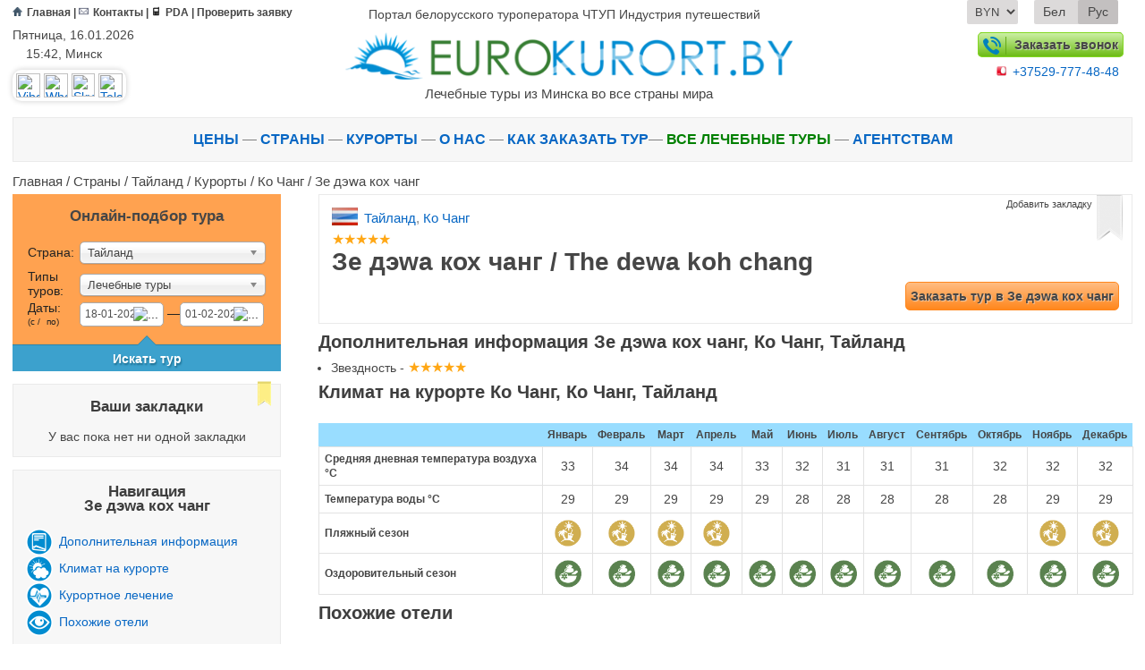

--- FILE ---
content_type: text/html; charset=utf-8
request_url: https://eurokurort.by/?The_dewa_koh_chang
body_size: 13039
content:
<!DOCTYPE>
<html>
<head>

    <meta http-equiv="Content-Type" content="text/html; charset=utf-8">
    <meta http-equiv="Content-Language" content="ru">

    <title>Туры в Ко Чанг Тайланд из Минска, цены на отдых в Ко Чанг Тайланд, раннее бронирование Тайланд, новый год 2019 Тайланд,  Зе дэwа кох чанг </title>
    <link rel="canonical" href="https://eurokurort.by/?The_dewa_koh_chang" />
    <meta name="Description" content="Подбор туров в Ко Чанг Тайланд от всех операторов ✧выгодные цены на раннее бронирование ✧горящие туры ✧ежедневные  трансферы до Москвы и Киева  ✧офис 7 минут от ст.м. Институт Культуры ✧бесплатная консультация ✧скидки  ">
    

    <meta name="yandex-verification" content="751379c0921fd60e" />
    <meta name="google-site-verification" content="0-vail8nQedLt1Ucg-B_BUW86G9nb1EXEstJNohDY4o" />
    <link rel="shortcut icon" type="image/ico" href="favicon.ico" />
    <meta name="viewport" content="width=device-width">


    <meta property="og:image" content="images/logo.png" />
    <meta property="og:image" content="images/logo.png" />
    <meta property="og:image" content="images/logo.png" />
    <meta property="og:title" content="Туры в Ко Чанг Тайланд из Минска, цены на отдых в Ко Чанг Тайланд, раннее бронирование Тайланд, новый год 2019 Тайланд,  Зе дэwа кох чанг " />
    <meta property="og:description" content="Подбор туров в Ко Чанг Тайланд от всех операторов ✧выгодные цены на раннее бронирование ✧горящие туры ✧ежедневные  трансферы до Москвы и Киева  ✧офис 7 минут от ст.м. Институт Культуры ✧бесплатная консультация ✧скидки  " />


 
    
    
    <link rel="stylesheet" type="text/css" href="css/Less/style.css?ver=1">
    <script src="js/new/jquery-1.11.3.min.js"></script>
    <script src="js/new/jquery.cookie.js"></script>
    <!--
    <script src="js/less.min.js" type="text/javascript"></script>
    -->
    <script src="js/new/script.js" type="text/javascript"></script>
    <script type="text/javascript" src="js/new/chosen.jquery.min.js"></script>

    <script src="js/new/tabsWidget.js" type="text/javascript"></script>

    <link rel="stylesheet" href="css/new/chosen.css"/>
    <link rel="stylesheet" href="css/new/jquery-ui.css"/>
    <link rel="stylesheet" href="css/new/jquery-ui.structure.css"/>
    <link rel="stylesheet" href="css/new/jquery-ui.theme.css"/>
    <link rel="stylesheet" href="js/new/fancybox/jquery.fancybox.css">
    <script type="text/javascript" src="//vk.com/js/api/openapi.js?121"></script>
    
    <script type="text/javascript" src="js/new/fancybox/jquery.fancybox.pack.js"></script>
    <script type="text/javascript" src="js/new/jquery-ui.min.js"></script>
    
    <style>
        .BCPromo{cursor:pointer;}
    </style>

    
            <script>
                (function(i,s,o,g,r,a,m){i['GoogleAnalyticsObject']=r;i[r]=i[r]||function(){
                (i[r].q=i[r].q||[]).push(arguments)},i[r].l=1*new Date();a=s.createElement(o),
                m=s.getElementsByTagName(o)[0];a.async=1;a.src=g;m.parentNode.insertBefore(a,m)
                })(window,document,'script','//www.google-analytics.com/analytics.js','ga');
        
                ga('create', 'UA-770150-42', 'auto');
                ga('send', 'pageview');
            </script>
    
    <script type="text/javascript">
        function openWindow ( e) {
            var h = 600,
                    w = 700;
            window.open(e, '', 'scrollbars=1,height='+Math.min(h, screen.availHeight)+',width='+Math.min(w, screen.availWidth)+',left='+Math.max(0, (screen.availWidth - w)/2)+',top='+Math.max(0, (screen.availHeight - h)/2));
        }
    </script>

</head>
<body>


<div class="bodyWrapper">
    <header class="clearfix">
        <div class="limit">
            <div class="topHeaderLine cleafix">
                
            <div class="smallMenuBlock">
                <a href="//eurokurort.by/" ><img src="img/new/icons/home.png" title="Главная">Главная</a> |
                <a href="//eurokurort.by/?contact" ><img src="img/new/icons/contact.png" title="Контакты">Контакты</a> |
                <a href="http://pda.eurokurort.by"><img src="img/new/icons/pda.png" title="PDA">PDA</a>  |
                <a href="//broni.eurokurort.by/">Проверить заявку</a>
            </div>
                <div class="siteNameBlock">
                    <a href="//eurokurort.by">
                        Портал белорусского туроператора ЧТУП Индустрия путешествий
                    </a>
                </div>
                <div class="selectLangBlock clearfix">
                    
                <div class="currencyButton">
                    <select title="Валюта">
                        <option  value="byn" data-value="The_dewa_koh_chang">BYN</option>
                        <option  value="usd" data-value="The_dewa_koh_chang">USD</option>
                        <option  value="eur" data-value="The_dewa_koh_chang">EUR</option>
                    </select>
                </div>
                <script>
                    $(document).ready(function(){
                        // Переключение валют   
                        $("body").on("change", ".selectLangBlock .currencyButton select", function(){
                            var currency_href = $(".selectLangBlock .currencyButton select option:first").data("value");
                            var current_url = currency_href.replace(/&*setkurs=(usd|br|eur)/g, "");

                            window.location.href = "https://eurokurort.by/?"+current_url+"&setkurs=" + $(this).val();
                        });
                    });  
                </script>
                    
            <!-- 
            {!}
            {?The_dewa_koh_chang}
            {?The_dewa_koh_chang}
            {?The_dewa_koh_chang}
            
            -->
            <div class="langButton">
                    <p ><a href="by/?The_dewa_koh_chang">Бел</a></p>
                    <p class="selected"><a href="?The_dewa_koh_chang">Рус</a></p>
                </div>
                </div>
            </div>
            <div class="bottomHeaderLine cleafix" [BACKGROUND_IMAGE]>
                <div class="leftHeaderBlock">
                    <p style="padding-bottom: 5px;">Пятница, 16.01.2026</p>

                    <p>
                        <img src="//static.att.by/img/nav/clock.gif" width="11" height="11">
                        15:42,
                        Минск 
                    </p>
                    <!---<p>
                    <img src="/images/_pic/metro.png" height="11px " width="11px"> "Институт культуры"
                </p>
                --->
                    <div class="blockSocialIcon">
                        <a href="https://eurokurort.by/?art=31210" title="Связаться онлайн">
                            <img alt="Viber" src="//static.att.by/img/viber.png" border="0">
                            <img alt="Whatsapp" src="//static.att.by/img/whatsapp.png" border="0">
                            <img alt="Skype" src="//static.att.by/img/skype1.png" border="0">
                            <img alt="Telegram" src="//static.att.by/img/telegram.png" border="0">
                        </a>
                    </div>
                </div>
                <div class="logo">
                    <a href="//eurokurort.by">
                        <img class="logo" alt="Eurokurort.by" src="//broni.eurokurort.by/img/logo_all.png">
                        <div class="toph1">Лечебные туры из Минска во все страны мира</div>
                    </a>
                </div>
                <div class="rightHeaderBlock">
                    <a class="orderCall modalbox" href="#feedback" rel="nofollow">
                        <img src="img/new/icons/Phone.png" alt="Заказать звонок">
                        Заказать звонок
                    </a>
                    <p class="numberTel" style="margin-top: 10px;"><img src="/images/_pic/MTS.png"><a href="tel:+37529-777-48-48">+37529-777-48-48</a></p>
                    
                    <!---<a href="#zapros" rel="nofollow" class="modalbox bookThisPage orangeboxbut">Заказать тур</a>
                <a class="checkApplication" href="https://broni.eurokurort.by" target="_blank">Проверить заявку</a>--->
                </div>
            </div>
            <div class="topMenuFixerBlock" style="display: none;"></div>
            <nav class="staticMenu clearfix" id="topMenuBlock">
                <div class="limit">
                <div class="fixedLogo">
                    <a title="Eurokurort.by" href="//eurokurort.by">
                        <img alt="Eurokurort.by" src="//broni.eurokurort.by/img/logo_small.png">
                    </a>
                </div>
                <div class="zakaz">
                    <a href="#zapros" rel="nofollow" id="modalbox" class="modalbox">Задать вопрос</a>
                    <div id="zapros" class="zapros">
                        <h2>Запрос на подбор тура</h2>

                        <form id="contact" name="contact" action="#" method="post">
                            <p class="note">
                                Пожалуйста, укажите Ваше имя, Ваш e-mail или контактный телефон для связи, а также интересующий вопрос
                            </p>
                            <textarea id="zapros_msg" name="msg" class="txtarea"></textarea>

                            <label for="zapros_name">Ваше имя*</label>
                            <input type="text" id="zapros_name" name="name" class="txt">
                            <label for="zapros_email">Ваш e-mail</label>
                            <input type="email" id="zapros_email" name="email" class="txt">
                            <label for="zapros_phone">Ваш телефон*</label>
                            <input type="text" id="zapros_phone" name="phone" class="txt">
                            <p class="note">
                                * - поля, обязательные к заполнению
                            </p>
                            <button id="zapros_send">Отправить сообщение</button>
                        </form>
                    </div>
                </div>
                <div class="sendMessage">
                    <div id="feedback" class="feedback">
                        <strong style="font-size: 1.4em;padding: .5em 0;display: inline-block;line-height: 1.1em;">Заказ звонка</strong>
                        <form id="contact2" name="contact2" action="#" method="post">
                            <p class="note">
                                Пожалуйста, укажите Ваше имя и контактный телефон для связи, а также интересующий вопрос. Наши специалисты свяжутся с Вами в ближайшее время
                            </p>

                            <textarea id="contact_msg" name="msg" class="txtarea"></textarea>

                            <label for="contact_name">Ваше имя*</label>
                            <input type="text" id="contact_name" name="name" class="txt">
                            <label for="contact_phone">Ваш телефон*</label>
                            <input type="text" id="contact_phone" name="phone" class="txt">
                            <p class="note">
                                * - поля, обязательные к заполнению
                            </p>
                            <button id="contact_send">Заказать звонок</button>
                        </form>
                    </div>
                </div>

                <ul>
<li {goryashchiye_tury}><a href="//eurokurort.by/?goryashchiye_tury"><font color="#FF0000">Горящие туры</font></a> </li>
<li {onlayn_podbor_tura}><a href="https://eurokurort.by/?onlayn_podbor_tura"> Поиск тура</a> </li>
<li {ceny}><a href="//eurokurort.by/?ceny">Цены</a> </li>
<li {strany}><a href="//eurokurort.by/?strany">Страны</a>  </li>

<li {O_nas}><a href="//eurokurort.by/?O_nas">О нас</a></li>
<li {Klientam}><a href="//eurokurort.by/?Klientam">Клиентам</a> </li>
<li {lechebnyye_tury}><a href="//eurokurort.by/?lechebnyye_tury">Лечебные туры</a> </li>
<li {otdyh_na_more}><a href="//eurokurort.by/?otdyh_na_more">Отдых на море</a> </li>
<li {ekskursii}><a href="//eurokurort.by/?ekskursii">Экскурсии</a> </li>
<li {avtobusnyye_bilety}><a href="//eurokurort.by/?avtobusnyye_bilety">Автобусные билеты</a> </li>
            </ul>
                </div>
            </nav>
        </div>
        <nav class="navigationMenu">
            <div class="limit">
                <ul class="mainLine">
    <!--<li {goryashchiye_tury}><a href="//eurokurort.by/?goryashchiye_tury&utm_source=eurokurort_by&utm_medium=goryashchiye_tury&utm_campaign=topmenu"><font color="#FF0000">Горящие туры</font></a> — </li>
    <li {goryashchiye_tury}><a href="//eurokurort.by/?Rannee_bronirovanie_2019&utm_source=eurokurort_by&utm_medium=?Rannee_bronirovanie_2019&utm_campaign=topmenu"><font color="#FF0000">Раннее бронирование 2019</font></a> — </li>-->
    
    
    <li {ceny}><a href="//eurokurort.by/?ceny&utm_source=eurokurort_by&utm_medium=ceny&utm_campaign=topmenu">Цены</a> — </li>
    <li {strany}><a href="//eurokurort.by/?strany&utm_source=eurokurort_by&utm_medium=strany&utm_campaign=topmenu">Страны</a> — </li>
    <li {resort}><a href="//eurokurort.by/?resort">Курорты</a> — </li>
    <li {O_nas}><a href="//eurokurort.by/?O_nas&utm_source=eurokurort_by&utm_medium=O_nas&utm_campaign=topmenu">О нас</a> — </li>
    <li {kak_zakazat_tur}><a href="//eurokurort.by/?Kak_zakazati_tur_v_kompanii_Industriya_puteshestvij&utm_source=eurokurort_by&utm_medium=Kak_zakazati_tur_v_kompanii_Industriya_puteshestvij&utm_campaign=topmenu">Как заказать тур</a>—</li>
    <li {lechebnyye_tury}><a  style="color:green;" href="//eurokurort.by/?lechebnyye_tury&utm_source=eurokurort_by&utm_medium=lechebnyye_tury&utm_campaign=topmenu">Все лечебные туры</a> — </li>
    <li {Partnyoram}><a href="//eurokurort.by/?Partnyoram">Агентствам</a></li>
</ul>

<!--
<ul class="sesonsLineBottom" style="color:gray;">
    <li {Klientam}><a href="//eurokurort.by/?Klientam&utm_source=eurokurort_by&utm_medium=Klientam&utm_campaign=topmenu">Клиентам</a> — </li>
    <li {lechebnyye_tury}><a href="//eurokurort.by/?lechebnyye_tury&utm_source=eurokurort_by&utm_medium=lechebnyye_tury&utm_campaign=topmenu">Лечебные туры</a> — </li>
    <li {otdyh_na_more}><a href="//eurokurort.by/?otdyh_na_more&utm_source=eurokurort_by&utm_medium=otdyh_na_more&utm_campaign=topmenu">Отдых на море</a> — </li>
    <li {gornyie_lyizhi}><a href="//eurokurort.by/?gornyie_lyizhi&utm_source=eurokurort_by&utm_medium=gornyie_lyizhi&utm_campaign=topmenu">Горные лыжи</a> — </li>
    <li {ekskursii}><a href="//eurokurort.by/?ekskursii&utm_source=eurokurort_by&utm_medium=ekskursii&utm_campaign=topmenu">Экскурсии</a> — </li>
    <li {avtobusnyye_bilety}><a href="//eurokurort.by/?avtobusnyye_bilety&utm_source=eurokurort_by&utm_medium=avtobusnyye_bilety&utm_campaign=topmenu">Автобусные билеты</a> — </li>
    <li {Partnyoram}><a href="//eurokurort.by/?Partnyoram">Агентствам</a> — </li>
    <li {Karta_sajta}><a href="//eurokurort.by/?Karta_sajta&utm_source=eurokurort_by&utm_medium=Karta_sajta&utm_campaign=topmenu">Карта сайта</a> </li>
</ul>
-->
            </div>
        </nav>
    </header>
    <div id="backbutton"></div>
    <div class="breadcrumbs limit"><a href="https://eurokurort.by">Главная</a>  / <a href="https://eurokurort.by/?nation">Страны</a> / <a href="https://eurokurort.by/?nation=Thailand">Тайланд</a> / <a href="https://eurokurort.by/?resort&n_id=26">Курорты</a> / <a href="https://eurokurort.by/?resort=Ko_Chang">Ко Чанг</a> / <a href="https://eurokurort.by/?The_dewa_koh_chang">Зе дэwа кох чанг</a></div>

    <div class="limit">
        
<script>
$(document).ready(function() {
	$(".scroll").click(function(){
		var el = $(this).attr("href");
		$("body").animate({
		scrollTop: $(el).offset().top - 40}, 700);
		return false;
	});
});
</script>
<aside class="leftSideBar">
    
        <div class="tourPicking">
            <div class="asideTitle">Онлайн-подбор тура</div>
            <form name="frm_send" method="get" id="frm_send">
                <input id="calendar" name="calendar" type="hidden" value="detail">
                <table>
                    <tr>
                        <td style="width:20%">Страна:</td>
                        <td>
                            <select class="chosen-select" name="n_id">
                                <option value="0">Выберите страну</option>
                                <option value="165"    class="popularCountries">Абхазия (Грузия)</option><option value="45"    class="popularCountries">Азербайджан</option><option value="33"    class="popularCountries">Вьетнам</option><option value="30"    class="popularCountries">Индия</option><option value="41"    class="popularCountries">Индонезия</option><option value="31"    class="popularCountries">Иордания</option><option value="27"    class="popularCountries">Куба</option><option value="10"    class="popularCountries">Португалия</option><option value="11"    class="popularCountries">Румыния</option><option value="26" selected="selected"   class="popularCountries">Тайланд</option><option value="15"    class="popularCountries">Франция</option><option value="38"    class="popularCountries">Шри-Ланка</option><option value="44"   >Австралия</option><option value="1"   >Австрия</option><option value="167"   >Албания</option><option value="36"   >Андорра</option><option value="47"   >Армения</option><option value="49"   >Бельгия</option><option value="2"   >Болгария</option><option value="32"   >Бразилия</option><option value="51"   >Ватикан</option><option value="52"   >Великобритания</option><option value="3"   >Венгрия</option><option value="4"   >Германия</option><option value="91"   >Гонконг</option><option value="25"   >Греция</option><option value="42"   >Грузия</option><option value="54"   >Дания</option><option value="39"   >Доминикана</option><option value="24"   >Египет</option><option value="43"   >Израиль</option><option value="85"   >Ирландия</option><option value="56"   >Исландия</option><option value="5"   >Испания</option><option value="6"   >Италия</option><option value="108"   >Камбоджа</option><option value="125"   >Катар</option><option value="87"   >Кения</option><option value="35"   >Кипр</option><option value="60"   >Китай</option><option value="59"   >Кыргызстан</option><option value="7"   >Латвия</option><option value="8"   >Литва</option><option value="62"   >Лихтенштейн</option><option value="63"   >Люксембург</option><option value="66"   >Маврикий</option><option value="64"   >Македония</option><option value="40"   >Мальдивы</option><option value="65"   >Мальта</option><option value="28"   >Мексика</option><option value="89"   >Монако</option><option value="69"   >Нидерланды</option><option value="71"   >Норвегия</option><option value="37"   >ОАЭ</option><option value="9"   >Польша</option><option value="34"   >Россия</option><option value="73"   >Сейшельские острова</option><option value="12"   >Сербия</option><option value="90"   >Сингапур</option><option value="13"   >Словакия</option><option value="14"   >Словения</option><option value="82"   >США</option><option value="119"   >Тайвань</option><option value="86"   >Танзания</option><option value="29"   >Тунис</option><option value="22"   >Турция</option><option value="21"   >Украина</option><option value="74"   >Финляндия</option><option value="16"   >Хорватия</option><option value="17"   >Черногория</option><option value="18"   >Чехия</option><option value="95"   >Чили</option><option value="19"   >Швейцария</option><option value="75"   >Швеция</option><option value="20"   >Эстония</option><option value="93"   >ЮАР</option><option value="76"   >Япония</option>
                            </select>
                        </td>
                    </tr>
                    <tr>
                        <td style="width:20%">Типы туров:</td>
                        <td>
                            <select class="chosen-select" name="relax">
                               
                                <option value="2" selected>Лечебные туры</option>
                                 <!-- <option value="1">Отдых на море</option>
                                <option value="3">Горные лыжи</option>
                                <option value="4">Экскурсии</option>-->
                            </select>
                        </td>
                    </tr>
                    <tr>
                        <td>Даты:<p class="fromto"><label for="from">(C /</label><label for="to">по)</label></p></td>
                        <td>
							<span class="datepickerSpan">
                                <input type="text" id="from" name="date_start" value="18-01-2026" style="width: 84px; border: none;">
                            </span>
							<span class="tire">&#8212;</span>
                            <span class="datepickerSpan">
                                <input type="text" id="to" name="date_stop" value="01-02-2026" style="width: 84px; border: none;">
                            </span>
                        </td>
                    </tr>
                </table>
                <p>
                    <a href="#" id="searchTour" class="searchTourInMain">Искать тур</a>
                </p>
            </form>
        </div>
        <script>
            $(document).ready(function(){
                $("#searchTour").on("click", function(){
                    $("#frm_send").submit();
                });
            });
        </script>
    
        <div class="tabsBlock">
            <div class="asideTitle">Ваши закладки</div>
            <p class="noTabs">У вас пока нет ни одной закладки</p>
            <ul class="tabsList"></ul>
        </div>

    
                <div class="hotelNavigation" id="navipanel">
                    <div class="asideTitle">Навигация<br>  Зе дэwа кох чанг</div>
                    <ul>
                        <li><a class="scroll" href="#description"><img src="//eurokurort.by/img/new/new_ico/hotel/description.png">Дополнительная информация</a></li><li><a class="scroll" href="#climat"><img src="//eurokurort.by/img/new/new_ico/hotel/climat.png">Климат на курорте</a></li><li><a class="scroll" href="#health"><img src="//eurokurort.by/img/new/new_ico/hotel/health.png">Курортное лечение</a></li><li><a class="scroll" href="#moreHotels"><img src="//eurokurort.by/img/new/new_ico/hotel/other.png">Похожие отели</a></li>
                    </ul>
                </div>
    
   

    
    

    

    

</aside>


<main class="clearfix twocolumn">
    
<div class="hotelTitle">
    <div class="place"><a href="https://eurokurort.by/?nation=Thailand" target="_blank"><img src="img/nation/26.png">Тайланд</a>, <a href="https://eurokurort.by/?resort=Ko_Chang" target="_blank">Ко Чанг</a></div>
    <div class="star">&#9733;&#9733;&#9733;&#9733;&#9733;</div>
    <h1> Зе дэwа кох чанг / The dewa koh chang</h1>
    <p class="tabs" id="tabs"><img src="//eurokurort.by/images/lentagr.png" class="gr" alt="pin"><img src="//eurokurort.by/images/lenta.png" alt="pin" class="ac" style="display: none"><span>Добавить закладку</span></p>
    
        <div class="bookBlock">
            <a href="#zapros" rel="nofollow" class="modalbox bookThisPage">Заказать тур в Зе дэwа кох чанг</a>
            
        </div>
</div>
    
    
    
    
    
    
    

    
    
    <a id="description"></a>
    <div class="hotelAdditionalInfo">
        <h2><span>Дополнительная информация  Зе дэwа кох чанг, Ко Чанг, Тайланд</span></h3>
        <ul><li>Звездность - <div class="star">&#9733;&#9733;&#9733;&#9733;&#9733;</div></li></ul>
    </div>
    
    <a id="climat"></a>
    <div class="hotelAdditionalInfo">
        <h2><span>Климат на курорте Ко Чанг, Ко Чанг, Тайланд </span></h3>
        
            <table class="weatherTable">
                <tr>
                    <th></th>
                    <th>Январь</th>
                    <th>Февраль</th>
                    <th>Март</th>
                    <th>Апрель</th>
                    <th>Май</th>
                    <th>Июнь</th>
                    <th>Июль</th>
                    <th>Август</th>
                    <th>Сентябрь</th>
                    <th>Октябрь</th>
                    <th>Ноябрь</th>
                    <th>Декабрь</th>
                </tr>
                
                <tr>
                    <td>Средняя дневная температура воздуха  °C</td><td>33</td><td>34</td><td>34</td><td>34</td><td>33</td><td>32</td><td>31</td><td>31</td><td>31</td><td>32</td><td>32</td><td>32</td></tr>
                <tr>
                    <td>Температура воды °C</td><td>29</td><td>29</td><td>29</td><td>29</td><td>29</td><td>28</td><td>28</td><td>28</td><td>28</td><td>28</td><td>29</td><td>29</td></tr>
                <tr>
                    <td>Пляжный сезон</td><td><img src="img/new/icons/sea.png"></td><td><img src="img/new/icons/sea.png"></td><td><img src="img/new/icons/sea.png"></td><td><img src="img/new/icons/sea.png"></td><td></td><td></td><td></td><td></td><td></td><td></td><td><img src="img/new/icons/sea.png"></td><td><img src="img/new/icons/sea.png"></td></tr>
                <tr>
                    <td>Оздоровительный  сезон</td><td><img src="img/new/icons/spa.png"></td><td><img src="img/new/icons/spa.png"></td><td><img src="img/new/icons/spa.png"></td><td><img src="img/new/icons/spa.png"></td><td><img src="img/new/icons/spa.png"></td><td><img src="img/new/icons/spa.png"></td><td><img src="img/new/icons/spa.png"></td><td><img src="img/new/icons/spa.png"></td><td><img src="img/new/icons/spa.png"></td><td><img src="img/new/icons/spa.png"></td><td><img src="img/new/icons/spa.png"></td><td><img src="img/new/icons/spa.png"></td></tr>
            </table>
    </div>

    

    
    
    
    <ol></ol>
    

    
    
    
            <div id="moreHotels" class="moreHotels">
                <h2><span>Похожие отели </span></h2>
                <ul>
                <li>
                    <ul>
                        <li class="country">
                            <div class="star">&#9733;&#9733;&#9733;&#9733;&#9733;</div>
                            <a href="?The_chill_resort_and_spa">
                                The chill resort & spa
                            </a>
                        </li>
                        <li class="photo" style="background-image: url(images/obj/cap.jpg)"><a href="?The_chill_resort_and_spa"></a></li>
                        <li class="info ">
                            <div class="pricesBlock">
                            <p><a href="#" id="modalbox2" >Уточнить цену</a></p>
                            </div>
                        </li>
                        <li class="book">
                            <a href="?The_chill_resort_and_spa">
                                Подробнее
                            </a>
                        </li>
                    </ul>
                </li>
                <li>
                    <ul>
                        <li class="country">
                            <div class="star">&#9733;&#9733;&#9733;&#9733;&#9733;</div>
                            <a href="?The_emerald_cove_koh_chang_">
                                Зе эмэралд цовэ кох чанг (эx.амари эмэралд цовэ ресорт)
                            </a>
                        </li>
                        <li class="photo" style="background-image: url(images/obj/cap.jpg)"><a href="?The_emerald_cove_koh_chang_"></a></li>
                        <li class="info ">
                            <div class="pricesBlock">
                            <p><a href="#" id="modalbox2" >Уточнить цену</a></p>
                            </div>
                        </li>
                        <li class="book">
                            <a href="?The_emerald_cove_koh_chang_">
                                Подробнее
                            </a>
                        </li>
                    </ul>
                </li>
                <li>
                    <ul>
                        <li class="country">
                            <div class="star">&#9733;&#9733;&#9733;&#9733;</div>
                            <a href="?Aana_resort_and_spa">
                                Aana resort & spa
                            </a>
                        </li>
                        <li class="photo" style="background-image: url(images/obj/cap.jpg)"><a href="?Aana_resort_and_spa"></a></li>
                        <li class="info ">
                            <div class="pricesBlock">
                            <p><a href="#" id="modalbox2" >Уточнить цену</a></p>
                            </div>
                        </li>
                        <li class="book">
                            <a href="?Aana_resort_and_spa">
                                Подробнее
                            </a>
                        </li>
                    </ul>
                </li>
                <li>
                    <ul>
                        <li class="country">
                            <div class="star">&#9733;&#9733;&#9733;&#9733;</div>
                            <a href="?Aiyapura_resort_and_spa">
                                Aiyapura resort & spa
                            </a>
                        </li>
                        <li class="photo" style="background-image: url(images/obj/cap.jpg)"><a href="?Aiyapura_resort_and_spa"></a></li>
                        <li class="info ">
                            <div class="pricesBlock">
                            <p><a href="#" id="modalbox2" >Уточнить цену</a></p>
                            </div>
                        </li>
                        <li class="book">
                            <a href="?Aiyapura_resort_and_spa">
                                Подробнее
                            </a>
                        </li>
                    </ul>
                </li></ul>
            </div>
    
        <div class="bookBlock">
            <a href="#zapros" rel="nofollow" class="modalbox bookThisPage">Заказать тур в Зе дэwа кох чанг</a>
            
        </div>
    <div class="share">
<script type="text/javascript">(function() {
  if (window.pluso)if (typeof window.pluso.start == "function") return;
  if (window.ifpluso==undefined) { window.ifpluso = 1;
    var d = document, s = d.createElement('script'), g = 'getElementsByTagName';
    s.type = 'text/javascript'; s.charset='UTF-8'; s.async = true;
    s.src = ('https:' == window.location.protocol ? 'https' : 'http')  + '://share.pluso.ru/pluso-like.js';
    var h=d[g]('body')[0];
    h.appendChild(s);
  }})();</script>
<div class="pluso" data-background="none;" data-options="medium,square,line,horizontal,nocounter,sepcounter=1,theme=14" data-services="vkontakte,odnoklassniki,facebook"></div>
</div>
</main>
    </div>
    
                    <script>
                        $("#contact").prepend('<input type="hidden" name="n_id" id="n_id" value="26"><input type="hidden" name="k_id" id="k_id" value="647"><input type="hidden" name="obj_id" id="obj_id" value="6824">');
                        $("#contact2").prepend('<input type="hidden" name="n_id" id="n_id" value="26"><input type="hidden" name="k_id" id="k_id" value="647"><input type="hidden" name="obj_id" id="obj_id" value="6824">');
                    </script>
                <script>
                $(document).ready(function(){
                    function windowSize(){                       
                        if ($(window).width() <= "600"){
                            $(".zakaz #modalbox").removeClass("blackchat").addClass("modalbox");
                            $(".zakaz #zapros").css("display", "block");
                        }
                    }
                
                $(window).load(windowSize); // при загрузке
                
                    // Открытие картинок в новом окне
                    $(".window_image").on("click", function(e){
                        var url = $(this).attr("href");
                        window.open(url, "NewWin", "toolbar=0, location=0, directories=0, status=1, menubar=0, scrollbar=1, resizable=1, copyhistory=0, width=10, height=10, scrollbars=yes");
                        e.preventDefault();
                    });
                
                    var current_address = window.location.toString();
                
                    $("#contact").prepend("<input type=hidden name=check id=check1 value=777>");
                    $("#contact2").prepend("<input type=hidden name=check id=check2 value=777>");
                
                    // Обработка форм
                    $("#zapros_send").on("click", function(e){
                        var name = $("#zapros_name").val();
                        var email = $("#zapros_email").val();
                        var message = $("#zapros_msg").val();
                        var phone = $("#zapros_phone").val();
                        var check = $("#check1").val();
                        var n_id = $("#n_id").val();
                        var k_id = $("#k_id").val();
                        var obj_id = $("#obj_id").val();
                        var exk = $("#exk").val();
                
                        validate(name, email, message, phone, check, n_id, k_id, obj_id, exk);
                        e.preventDefault();
                    });
                
                    $("#contact_send").on("click", function(e){
                        var name = $("#contact_name").val();
                        var message = $("#contact_msg").val();
                        var phone = $("#contact_phone").val();
                        var check = $("#check1").val();
                        var n_id = $("#n_id").val();
                        var k_id = $("#k_id").val();
                        var obj_id = $("#obj_id").val();
                        var exk = $("#exk").val();
                
                        validate_call(name, phone, message, check, n_id, k_id, obj_id, exk);
                        e.preventDefault();
                    });
                });
                
                function validate(name, email, message, phone, check, n_id, k_id, obj_id, exk){
                    var emailReg = /^(([^<>()\[\]\.,;:\s@"]+(\.[^<>()\[\]\.,;:\s@"]+)*)|(".+"))@((\[[0-9]{1,3}\.[0-9]{1,3}\.[0-9]{1,3}\.[0-9]{1,3}])|(([a-zA-Z\-0-9]+\.)+[a-zA-Z]{2,}))$/;
                    $("#zapros_name, #zapros_email, #zapros_msg, #zapros_phone").removeClass("error_input");
                    $(".error").hide();
                    var valid = true;
                    if($.trim(name).length < 3){
                        valid = false;
                        $("#zapros_name").addClass("error_input").after("<p class='error'> Неправильно указано имя</p>");
                    }
//                    if(!emailReg.test(email)){
//                        valid = false;
//                        $("#zapros_email").addClass("error_input").after("<p class='error'> Неправильно указан email</p>");
//                    }
//                    if($.trim(message).length < 3){
//                        valid = false;
//                        $("#zapros_msg").addClass("error_input").after("<p class='error'> Введите сообщение</p>");
//                    }
                    if($.trim(phone).length < 5){
                        valid = false;
                        $("#zapros_phone").addClass("error_input").after("<p class='error'> Неправильно указан телефон</p>");
                    }
                    if(check != 777){
                        valid = false;
                    }
                
                    if(!valid){
                        return false;
                    }else{
                        var article = 'Ваше сообщение отправлено, специалисты "Индустрии путешествий" свяжутся с Вами в течение дня. Ожидайте, пожалуйста.';
                        $.ajax({
                            url: "?sendMessage", 
                            data: {
                                ajax: 1,
                                name: name,
                                email: email,
                                phone: phone,
                                message: message,
                                check: check,
                                n_id: n_id,
                                k_id: k_id,
                                obj_id: obj_id,
                                exk: exk
                            },
                            success: function(){
                                $("#zapros").fadeOut("fast", function () {
                                    $(this).before(article);
                
                                    // Очистка полей после отправки
                                    $("#zapros_name").val("");
                                    $("#zapros_email").val("");
                                    $("#zapros_msg").val("");
                                    $("#zapros_phone").val("");
                
//                                    setTimeout("$.fancybox.close()", 20000);
                                });
                            }
                        });
                    }
                }
                
                function validate_call(name, phone,message, check, n_id, k_id, obj_id, exk){
                    $("#contact_name,  #contact_phone").removeClass("error_input");
                    $(".error").hide();
                    var valid = true;
                    if($.trim(name).length < 3){
                        valid = false;
                        $("#contact_name").addClass("error_input").after("<p class='error'> Неправильно указано имя</p>");
                    }
                    
                    if($.trim(phone).length < 5){
                        valid = false;
                        $("#contact_phone").addClass("error_input").after("<p class='error'> Неправильно указан телефон</p>");
                    }
                    if(check != 777){
                        valid = false;
                    }
                
                    if(!valid){
                        return false;
                    }else{
                        var article = 'Ваше сообщение отправлено, специалисты "Индустрии путешествий" свяжутся с Вами по  по телефону [PHONE] в течение дня. Ожидайте, пожалуйста.';
                        article = article.replace(/\[PHONE\]/gi, phone);
                
                        $.ajax({
                            url: "?sendMessage",
                            data: {
                                ajax: 1,
                                name: name,
                                phone: phone,
                                message: message,
                                check: check,
                                n_id: n_id,
                                k_id: k_id,
                                obj_id: obj_id,
                                exk: exk
                            },
                            success: function(){
                                $("#feedback").fadeOut("fast", function () {
                                    $(this).before(article);
                
                                    // Очистка полей после отправки
                                    $("#contact_name").val("");
                                    
                                    $("#contact_phone").val("");
                
//                                    setTimeout("$.fancybox.close()", 20000);
                                });
                            }
                        });
                    }
                }
                </script>
    <div class="breadcrumbs limit" ><a href="https://eurokurort.by">Главная</a>  / <a href="https://eurokurort.by/?nation">Страны</a> / <a href="https://eurokurort.by/?nation=Thailand">Тайланд</a> / <a href="https://eurokurort.by/?resort&n_id=26">Курорты</a> / <a href="https://eurokurort.by/?resort=Ko_Chang">Ко Чанг</a> / <a href="https://eurokurort.by/?The_dewa_koh_chang">Зе дэwа кох чанг</a></div>
    <nav class="navigationMenu">
        <div class="limit">
            <ul class="mainLine">
    <!--<li {goryashchiye_tury}><a href="//eurokurort.by/?goryashchiye_tury&utm_source=eurokurort_by&utm_medium=goryashchiye_tury&utm_campaign=topmenu"><font color="#FF0000">Горящие туры</font></a> — </li>
    <li {goryashchiye_tury}><a href="//eurokurort.by/?Rannee_bronirovanie_2019&utm_source=eurokurort_by&utm_medium=?Rannee_bronirovanie_2019&utm_campaign=topmenu"><font color="#FF0000">Раннее бронирование 2019</font></a> — </li>-->
    
    
    <li {ceny}><a href="//eurokurort.by/?ceny&utm_source=eurokurort_by&utm_medium=ceny&utm_campaign=topmenu">Цены</a> — </li>
    <li {strany}><a href="//eurokurort.by/?strany&utm_source=eurokurort_by&utm_medium=strany&utm_campaign=topmenu">Страны</a> — </li>
    <li {resort}><a href="//eurokurort.by/?resort">Курорты</a> — </li>
    <li {O_nas}><a href="//eurokurort.by/?O_nas&utm_source=eurokurort_by&utm_medium=O_nas&utm_campaign=topmenu">О нас</a> — </li>
    <li {kak_zakazat_tur}><a href="//eurokurort.by/?Kak_zakazati_tur_v_kompanii_Industriya_puteshestvij&utm_source=eurokurort_by&utm_medium=Kak_zakazati_tur_v_kompanii_Industriya_puteshestvij&utm_campaign=topmenu">Как заказать тур</a>—</li>
    <li {lechebnyye_tury}><a  style="color:green;" href="//eurokurort.by/?lechebnyye_tury&utm_source=eurokurort_by&utm_medium=lechebnyye_tury&utm_campaign=topmenu">Все лечебные туры</a> — </li>
    <li {Partnyoram}><a href="//eurokurort.by/?Partnyoram">Агентствам</a></li>
</ul>

<!--
<ul class="sesonsLineBottom" style="color:gray;">
    <li {Klientam}><a href="//eurokurort.by/?Klientam&utm_source=eurokurort_by&utm_medium=Klientam&utm_campaign=topmenu">Клиентам</a> — </li>
    <li {lechebnyye_tury}><a href="//eurokurort.by/?lechebnyye_tury&utm_source=eurokurort_by&utm_medium=lechebnyye_tury&utm_campaign=topmenu">Лечебные туры</a> — </li>
    <li {otdyh_na_more}><a href="//eurokurort.by/?otdyh_na_more&utm_source=eurokurort_by&utm_medium=otdyh_na_more&utm_campaign=topmenu">Отдых на море</a> — </li>
    <li {gornyie_lyizhi}><a href="//eurokurort.by/?gornyie_lyizhi&utm_source=eurokurort_by&utm_medium=gornyie_lyizhi&utm_campaign=topmenu">Горные лыжи</a> — </li>
    <li {ekskursii}><a href="//eurokurort.by/?ekskursii&utm_source=eurokurort_by&utm_medium=ekskursii&utm_campaign=topmenu">Экскурсии</a> — </li>
    <li {avtobusnyye_bilety}><a href="//eurokurort.by/?avtobusnyye_bilety&utm_source=eurokurort_by&utm_medium=avtobusnyye_bilety&utm_campaign=topmenu">Автобусные билеты</a> — </li>
    <li {Partnyoram}><a href="//eurokurort.by/?Partnyoram">Агентствам</a> — </li>
    <li {Karta_sajta}><a href="//eurokurort.by/?Karta_sajta&utm_source=eurokurort_by&utm_medium=Karta_sajta&utm_campaign=topmenu">Карта сайта</a> </li>
</ul>
-->
        </div>
    </nav>
    <footer class="clearfix">
        <div class="limit">
            <section class="leftFooterBlock">
                <p>
    <a href="//eurokurort.by/?O_nas">
        <strong>© Частное туристское унитарное предприятие «Индустрия путешествий»</strong>
    </a>
</p>
<p>
    <b>Адрес:</b> 220007, Республика Беларусь, г.Минск, ул.Суражская, 10, оф. 21-6 <nobr> <img  src="/images/_pic/metro.png" height="13px "width="13px"> <b>"Институт культуры"</b></nobr>
</p>

<!---<p>
    <b>Свидетельство о регистрации</b> 191434602 от 26.10.2010 выдано Минским горисполкомом.
</p>

<p>
    <b>Сертификат соответствия</b> №BY/112 04.03 071 00683 выдан УП "Национальное агентство по туризму"
    06.03.2013
</p>---->
<p>
    <b>Телефоны:</b>
</p>
<ul class="phones">
    <!--<li><img src="/images/_pic/tel.jpg"> +375 17 238-36-36 (многоканальный)</li>
    <li><img src="/images/_pic/fax.jpg"> 8 017 394-59-09 (факс)</li>-->
    <li><img src="/images/_pic/MTS.png">
        +375 29 777-48-48</li>
    <li><img src="/images/_pic/vaiber.jpg"> +375 29 777-48-48, <img src="/images/_pic/telegram.png"> +375 29 777-48-48 </li>
</ul>
<p>
    <b>Время работы офиса:</b> 09:00-18:00 понедельник-пятница. <br> Приём заявок с сайта ежедневно,
    круглосуточно.
</p>
<p class="small">
    Информация, размещенная на данном интернет-портале, не является публичной офертой.
</p>

<!---<p class="small">
    По независимым данным Google Analytics вчера на порталах ЧТУП «Индустрия путешествий» 311 посещений,
    без учета гостевого доступа провайдеров Беларуси.
</p>--->
            </section>
            <section class="rightFooterBlock">
                <!---<p class="codeLeft">
    <img alt="Eurokurort.by" src="/images/_pic/qr-code-ind.gif">
</p>--->
<div class="docsRegistr">
<b>Регистрационные документы:</b>
<div>
<a target="_blank" class="fancy" href="https://eurokurort.by/images/award/svidetelstvo_big.jpg"><img src="https://eurokurort.by/images/award/svidetelstvo_small.jpg" alt="Копия свидетельства о государственной регистрации ЧТУП Индустрия путешествий" title="Копия свидетельства о государственной регистрации ЧТУП Индустрия путешествий"></a>
<span>Свидетельство о регистрации ЧТУП "Индустрия путешествий" от 26 октября 2010 г.</span>
</div>
</div>

<p class="small">
    Цены на путёвки приведены в белорусских рублях. На территории Республики Беларусь все расчёты
    осуществляются в белорусских рублях.
</p>

<ul class="oplata">
    <li>
        <img src="//sanatorii.by/img/erip.png">
    </li>
    <li>
        <img src="//eurokurort.by/img/visa.png">
    </li>
    <li>
        <img src="//eurokurort.by/img/visaelectron.png">
    </li>
    <li>
        <img src="//eurokurort.by/img/mastercard.png">
    </li>
    <li>
        <img src="//eurokurort.by/img/maestro.png">
    </li>
    <li>
        <img src="//eurokurort.by/img/belcard.png">
    </li>
</ul>
            </section>
            <section class="bottomLine">
                <nav id="navigationBlock2">
                    <a href="//www.sanatorii.by/" target="_blank"
                       title="Перейти на Интернет-портал Sanatorii.by Санатории Беларуси">Санатории Беларуси</a>
                    &mdash; <a href="//www.beltur.by/" target="_blank"
                               title="Перейти на Интернет-портал Beltur.by Базы отдыха Беларуси">Базы отдыха Беларуси</a>
                    &mdash; <a href="//www.ekskursii.by/" target="_blank"
                               title="Перейти на Интернет-портал Ekskursii.by Экскурсии по Беларуси">Экскурсии по Беларуси</a>
                    &mdash; <a href="//www.belhotel.by/" target="_blank"
                               title="Перейти на Интернет-портал Belhotel.by Гостиницы Беларуси">Гостиницы Беларуси</a>
                    &mdash; <a href="//www.beltransfer.by/" target="_blank"
                               title="Перейти на Интернет-портал Beltransfer.by Трансфер в санатории">Трансфер в санатории</a>
                    &mdash; <a href="//www.belhunt.by/" target="_blank"
                               title="Перейти на Интернет-портал Belhunt.by Охота в Беларуси">Охота в Беларуси</a>
                    &mdash; <a href="//www.belarus-online.by/" target="_blank"
                               title="Перейти на Интернет-портал Belarus-online">Беларусь-онлайн</a>
                    
                    &mdash; <a href="//vengria-online.by/" target="_blank" title="Перейти на Интернет-портал Всё о Венгрии">Всё о Венгрии</a>
                    
                </nav>
            </section>
        </div>
    </footer>
    
        
<script type="text/javascript">
    (function (d, w, c) {
        (w[c] = w[c] || []).push(function() {
            try {
                w.yaCounter7603930 = new Ya.Metrika2({
                    id:7603930,
                    clickmap:true,
                    trackLinks:true,
                    accurateTrackBounce:true,
                    webvisor:true
                });
            } catch(e) { }
        });

        var n = d.getElementsByTagName("script")[0],
            s = d.createElement("script"),
            f = function () { n.parentNode.insertBefore(s, n); };
        s.type = "text/javascript";
        s.async = true;
        s.src = "https://mc.yandex.ru/metrika/tag.js";

        if (w.opera == "[object Opera]") {
            d.addEventListener("DOMContentLoaded", f, false);
        } else { f(); }
    })(document, window, "yandex_metrika_callbacks2");
</script>
<noscript><div><img src="https://mc.yandex.ru/watch/7603930" style="position:absolute; left:-9999px;" alt="" /></div></noscript>



	<script src="css/scroll.js"></script>
	<link rel="stylesheet" href="css/scroll.css" type="text/css"/>
	<a href="javascript:scroll(0,0);" id=backbutton class="backbutton" style="display: none;"></a>
</div>



<script type="text/javascript" src="js/blackchat/jquery.scrollTo.js"></script>
<script type="text/javascript" src="js/blackchat/autoResize.js"></script>
<link rel="stylesheet" type="text/css" href="js/blackchat/blackchat.css">
<script src="js/blackchat/blackchat.js"></script>

<script type="text/javascript" src="js/blackchat/jquery.emotions.js"></script>
<script type="text/javascript" src="js/blackchat/emot.js"></script>

<div id="div_messsage">
    <div class="title">
        Онлайн консультация специалиста
    <div id="cross">
        <div>
            <span> </span>
            <span> </span>
        </div>
    </div>
    </div>
    <div class="message_body">
    
                <div class="message_admin first_admin_message">
                   <div class="blockLeft">
                        <img class="admin_avatar" src="https://sanatorii.by/images/people/eurokurortblackchat.gif">
                   </div>

                    <div style="text-align: left;">
                    Здравствуйте. <br> <br>  Буду рада ответить на Ваши вопросы.
                    <br> <br>
                    <span class="smallgray" style="  color:gray; font-size:11pt;">Масальская Наталья +37529 777-48-48</span>
                     <br><br>
                    </div>
                </div>
                    <script>
                    $(document).ready(function(){



                        $("#send_name").click(function() {

                            $("#wait_hidden").slideDown();

                        });



                        $("#send_button").click(function() {

                        var form_data = "blackchat=adduserinfo&send_name="+$("#send_name").val()+"&send_email="+$("#send_email").val()+"&send_phone="+$("#send_phone").val()+"&uri="+$("#uri").val();

                        $.ajax({
                            type: "POST",
                            url: "index.php/?blackchat=adduserinfo&ajax",
                            data: form_data,
                            success: function(html) {
                            if(html=="true")
                                 $(".second_admin_message").slideUp();
                            }
                        });




                        });




                      });
                    </script>



                <div class="message_admin second_admin_message" style="background:#ffa578;">

                    <div style="text-align: left;">

                Пожалуйста, представьтесь<br>
                <br>Имя<br> <input id="send_name" type="text" value="">
                <span id="wait_hidden" style="display: none;">

                Телефон (необязательно)<br><input placeholder="укажите, чтобы мы Вам перезвонили" id="send_phone" type="text" value="">
                <br>Email (необязательно)<br><input id="send_email" type="text" value="">

                </span>
                <br><br>
                <input id="send_button" type="button" value="Отправить">

                     <br>
                    </div>
                </div>
    </div>

    <div id="addmessageblock">
        <form name="blackchat_form" id="blackchat_form" action="" method="POST" enctype="multipart/form-data">
            <input id="uri" name="uri" type="hidden" value="/?The_dewa_koh_chang">
            <div id="smilesChoose"> =) :-) o.O :happy :blush :laugh :sad :nod</div>
            <div class="smsChat">
                <img src="../../images/chat/icon-e.png" id="smilesBtn">
                <img id="addfile_href"  alt="Добавить файл" src="../../images/chat/icon.png" width="15px">
                <input hidden type="file" id="addfile_input" name="file">
                <textarea id=addmessage name="addmessage"  placeholder="Отправить сообщение"> </textarea>
            </div>
            <input type="submit" value="" id="sendBtn">


            <!--<input hidden type="file" id="addfile_input" name="file">
            <input id=addmessage name="addmessage" type="text" value="">
            <a id="addfile_href" title="Добавить файл"></a>-->
        </form>
    </div>

</div>







<script src="js/scroll.js"></script>
<link  rel="stylesheet" type="text/css" href="css/scroll.css" />
<a href="javascript:scroll(0,0);" id=backbutton class="backbutton" style="display: none;"></a>

<script type="text/javascript">
    var config = {
        '.chosen-select'           : {},
        '.chosen-select-deselect'  : {allow_single_deselect:true},
        '.chosen-select-no-single' : {disable_search_threshold:10},
        '.chosen-select-no-results': {no_results_text:'Oops, nothing found!'},
        '.chosen-select-width'     : {width:"250px"}
    }
    for (var selector in config) {
        $(selector).chosen(config[selector]);
    }
</script>


        <script>ga('send', 'timing', 'total', 'total duration', 0.18, 'server');</script>
        


<link rel="stylesheet" href="https://static.att.by/cookie/style.css">
<script src="https://static.att.by/cookie/script.js"></script>
<div class="component-cookies" id="component-cookies" style="display: none">
    <div class="component-cookies__text">
        Нажимая кнопку Принять вы соглашаетесь на обработку файлов Cookies, согласно <a href="#" target="_blank">Политике обработки файлов Cookies</a>. При отказе от обработки файлов Cookies будет отключен сбор функциональных и аналитических файлов. <span class="component-cookies__text--hidden">Отключение обязательных для работы сайтов Cookies можно осуществить в настройках вашего браузера. Обращаем внимание, что некоторые функции сайта в этом случае станут для вас недоступны.</span>
    </div>
    <div class="component-cookies__inner">
        <div class="component-cookies__dropdown">
            <input type="checkbox" id="cookies-dropdown-btn">
            <label class="component-cookies__dropdown-label " for="cookies-dropdown-btn" title-off="Подробнее" title-on="Свернуть"></label>
        </div>
        <div class="component-cookies__checkbox">
            <div class="component-cookies__checkbox-item">
                <label class="component-cookies__checkbox-label">
                    <input class="component-cookies__checkbox-input" id="checkbox-functional" type="checkbox" checked="" disabled="">
                    <span class="component-cookies__checkbox-custom"></span>
                    <span class="component-cookies__checkbox-text component-cookies__checkbox-flex">
                        <span class="component-cookies__checkbox-title">Функциональные Cookies</span>
                        <span>
                            Необходимы для работы некоторых функций сайта: более быстрой загрузки страниц, показа подсказок, персонализации предложений под ваш запрос и т.д.
                        </span>
                    </span>

                </label>
            </div>
            <div class="component-cookies__checkbox-item">
                <label class="component-cookies__checkbox-label">
                    <input class="component-cookies__checkbox-input" id="checkbox-analytics" type="checkbox" checked="">
                    <span class="component-cookies__checkbox-custom"></span>
                    <span class="component-cookies__checkbox-text component-cookies__checkbox-flex">
                        <span class="component-cookies__checkbox-title">Аналитические Cookies</span>
                        <span>
                            Необходимы для анализа информации по работе сайта: количество переходов, нажатий на ссылки и кнопки. Эти данные помогают нам сделать сайт лучше и удобнее для наших пользователей
                        </span>
                    </span>

                </label>
            </div>
        </div>
    </div>
    <div class="component-cookies__buttons">
        <button class="component-cookies__button" id="btn-cookies-reject">Отклонить</button>
        <button class="component-cookies__button component-cookies__button-accept" id="btn-cookies-accept">Принять</button>
    </div>
</div>


</body>
</html>

--- FILE ---
content_type: application/javascript
request_url: https://eurokurort.by/js/scroll.js
body_size: 1213
content:
$(document).ready(function () {

	$("#topdiv").hide();
	$("#backbutton").hide();

	$(function () {
      	$("#backbutton").click(function(){
			$("body").animate({"scrollTop":0},"fast");
			return false;
		});


      	$("#topdiv").click(function(){
			$("body").animate({"scrollTop":0},"fast");
			return false;
		});

		$(window).scroll(function () {


			if ($(document).scrollTop() > 210)
			{
				$("#backbutton").show(100);   $("#topdiv").show();

			} else {
				$("#backbutton").hide(100);     $("#topdiv").hide();

			}


			if ($(document).scrollTop() > 100)
			{
				 $("#header_top").addClass('header_top');
				 $("#header_top2").show();   $("#top_pic").show();
				 $("#header_top2").css({'height' : $("#header_top").height()});
			} else {
				$("#header_top").removeClass('header_top');
				$("#header_top2").hide();
				$("#top_pic").hide();
			}


			if ($(document).scrollTop() > 0)
			{
				 $("#topmenu").addClass('topmenu');
				 $("#topmenu2").show();
				 $("#topmenu2").css({'height' : $("#topmenu").height()});
			} else {
				$("#topmenu").removeClass('topmenu');
				$("#topmenu2").hide();
			}

		});
	});


	$(document).keyup(function(e) {

  //if (e.keyCode == 27) {	$("body").animate({"scrollTop":0},"fast");}   // esc
});


});
